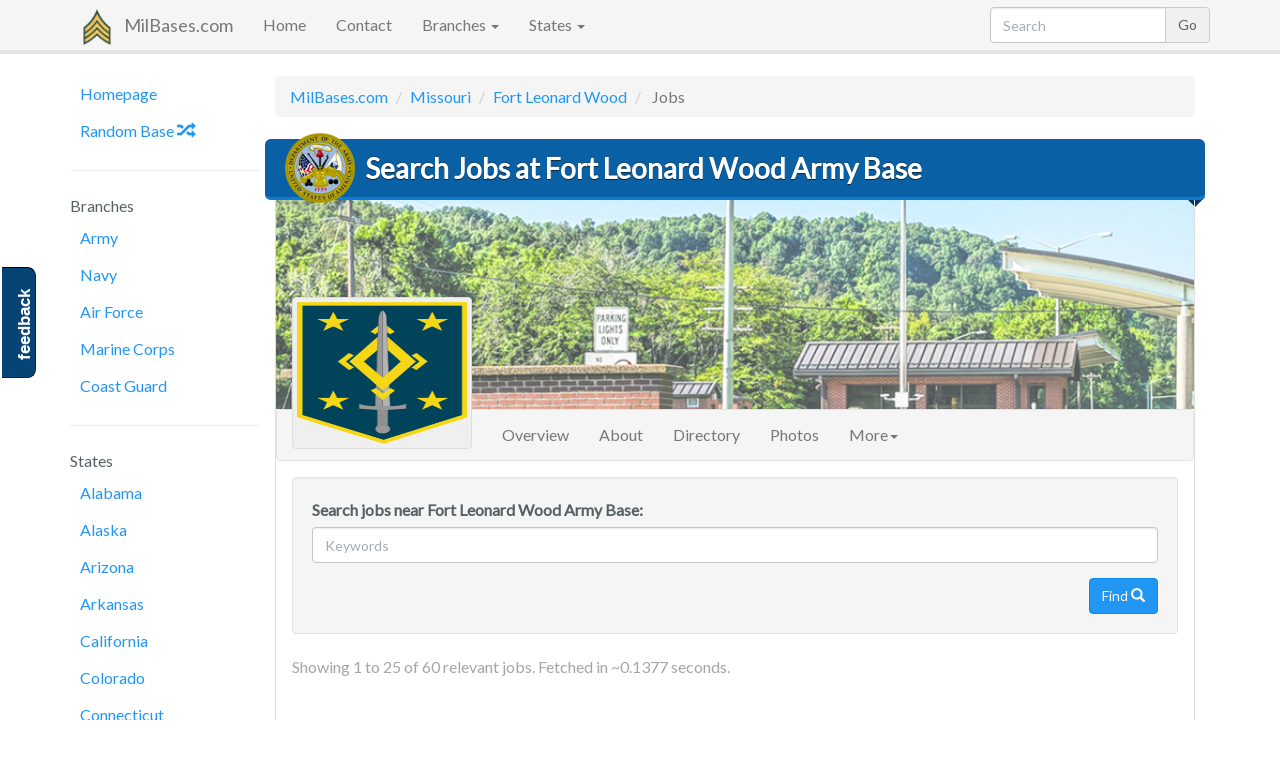

--- FILE ---
content_type: text/html; charset=UTF-8
request_url: https://www.milbases.com/missouri/fort-leonard-wood-army-base/jobs
body_size: 8172
content:
<!DOCTYPE html>
<html lang="en">
<head>
            <meta charset="utf-8">
<meta http-equiv="X-UA-Compatible" content="IE=edge">
<meta name="viewport" content="width=device-width, initial-scale=1">

<meta name=Keywords content="U.S. Military Bases, Army, Navy, Air Force, Marines"/>
	<title>Jobs Search Fort Leonard Wood Army Base | MilBases.com</title>
	<meta name=Description content="Search for Civilian jobs at Fort Leonard Wood Army Base in Pulaski, MO."/>
	
<!-- Stylesheets -->
<link rel="stylesheet" href="/css/app.css?id=39f3f4ad3498b2f951af">

<!-- HTML5 shim and Respond.js for IE8 support of HTML5 elements and media queries -->
<!--[if lt IE 9]>
<script src="//cdnjs.cloudflare.com/ajax/libs/html5shiv/3.7.3/html5shiv.min.js"></script>
<script src="//cdnjs.cloudflare.com/ajax/libs/respond.js/1.4.2/respond.min.js"></script>
<![endif]-->

<!-- Favicon -->
<link rel="apple-touch-icon" sizes="180x180" href="/apple-touch-icon.png">
<link rel="icon" type="image/png" sizes="32x32" href="/favicon-32x32.png">
<link rel="icon" type="image/png" sizes="16x16" href="/favicon-16x16.png">
<link rel="manifest" href="/manifest.json">
<link rel="mask-icon" href="/safari-pinned-tab.svg" color="#467d3d">
<meta name="theme-color" content="#467d3d">

<!-- Global JS Options -->
<script>
  window.App = {"csrfToken":"gCiozFlAUMR7ys1NghTR4TGdan0E3aNEq08h6UFv","stripeKey":"","user":null}</script>

<!-- Auto Ads -->
<!-- <script async src="//pagead2.googlesyndication.com/pagead/js/adsbygoogle.js"></script>
<script>
     (adsbygoogle = window.adsbygoogle || []).push({
          google_ad_client: 'ca-pub-058'+'304'+'7'+'84301'+'286'+'6',
          enable_page_level_ads: true
     });
</script> -->    </head>
<body>

            <!-- Fixed navbar -->
<nav class="navbar navbar-default navbar-static-top" role="navigation" id="top">
  <div class="container">
    <div class="navbar-header">
      <button type="button" class="navbar-toggle collapsed" data-toggle="collapse" data-target="#navbar" aria-expanded="false" aria-controls="navbar">
        <span class="sr-only">Toggle navigation</span>
        <span class="icon-bar"></span>
        <span class="icon-bar"></span>
        <span class="icon-bar"></span>
      </button>
      <a class="navbar-brand" href="/">
        <img src="/img/logo.png" width="26" alt="logo" title="The Ultimate U.S. Military Base Resource" id="logo" />
        MilBases.com
      </a>
    </div>
    <div id="navbar" class="collapse navbar-collapse">
      <ul class="nav navbar-nav">
        <li class=""><a href="/">Home</a></li>
        <li class=""><a href="https://www.milbases.com/contact">Contact</a></li>
        <li class="dropdown">
          <a href="#" class="dropdown-toggle" data-toggle="dropdown" role="button" aria-haspopup="true" aria-expanded="false">Branches <span class="caret"></span></a>
          <ul class="dropdown-menu">
                          <li><a href="https://www.milbases.com/army" title="List of Army bases by state">Army</a></li>
                          <li><a href="https://www.milbases.com/navy" title="List of Navy bases by state">Navy</a></li>
                          <li><a href="https://www.milbases.com/air-force" title="List of Air Force bases by state">Air Force</a></li>
                          <li><a href="https://www.milbases.com/marine-corps" title="List of Marine Corps bases by state">Marine Corps</a></li>
                          <li><a href="https://www.milbases.com/coast-guard" title="List of Coast Guard bases by state">Coast Guard</a></li>
                      </ul>
        </li>
        <li class="dropdown">
          <a href="#" class="dropdown-toggle" data-toggle="dropdown" role="button" aria-haspopup="true" aria-expanded="false">States <span class="caret"></span></a>
          <ul class="dropdown-menu">
                          <li><a href="https://www.milbases.com/alabama" title="List of military bases in Alabama">Alabama</a></li>
                          <li><a href="https://www.milbases.com/alaska" title="List of military bases in Alaska">Alaska</a></li>
                          <li><a href="https://www.milbases.com/arizona" title="List of military bases in Arizona">Arizona</a></li>
                          <li><a href="https://www.milbases.com/arkansas" title="List of military bases in Arkansas">Arkansas</a></li>
                          <li><a href="https://www.milbases.com/california" title="List of military bases in California">California</a></li>
                          <li><a href="https://www.milbases.com/colorado" title="List of military bases in Colorado">Colorado</a></li>
                          <li><a href="https://www.milbases.com/connecticut" title="List of military bases in Connecticut">Connecticut</a></li>
                          <li><a href="https://www.milbases.com/delaware" title="List of military bases in Delaware">Delaware</a></li>
                          <li><a href="https://www.milbases.com/district-of-columbia" title="List of military bases in District Of Columbia">District Of Columbia</a></li>
                          <li><a href="https://www.milbases.com/florida" title="List of military bases in Florida">Florida</a></li>
                          <li><a href="https://www.milbases.com/georgia" title="List of military bases in Georgia">Georgia</a></li>
                          <li><a href="https://www.milbases.com/hawaii" title="List of military bases in Hawaii">Hawaii</a></li>
                          <li><a href="https://www.milbases.com/idaho" title="List of military bases in Idaho">Idaho</a></li>
                          <li><a href="https://www.milbases.com/illinois" title="List of military bases in Illinois">Illinois</a></li>
                          <li><a href="https://www.milbases.com/indiana" title="List of military bases in Indiana">Indiana</a></li>
                          <li><a href="https://www.milbases.com/iowa" title="List of military bases in Iowa">Iowa</a></li>
                          <li><a href="https://www.milbases.com/kansas" title="List of military bases in Kansas">Kansas</a></li>
                          <li><a href="https://www.milbases.com/kentucky" title="List of military bases in Kentucky">Kentucky</a></li>
                          <li><a href="https://www.milbases.com/louisiana" title="List of military bases in Louisiana">Louisiana</a></li>
                          <li><a href="https://www.milbases.com/maine" title="List of military bases in Maine">Maine</a></li>
                          <li><a href="https://www.milbases.com/maryland" title="List of military bases in Maryland">Maryland</a></li>
                          <li><a href="https://www.milbases.com/massachusetts" title="List of military bases in Massachusetts">Massachusetts</a></li>
                          <li><a href="https://www.milbases.com/michigan" title="List of military bases in Michigan">Michigan</a></li>
                          <li><a href="https://www.milbases.com/minnesota" title="List of military bases in Minnesota">Minnesota</a></li>
                          <li><a href="https://www.milbases.com/mississippi" title="List of military bases in Mississippi">Mississippi</a></li>
                          <li><a href="https://www.milbases.com/missouri" title="List of military bases in Missouri">Missouri</a></li>
                          <li><a href="https://www.milbases.com/montana" title="List of military bases in Montana">Montana</a></li>
                          <li><a href="https://www.milbases.com/nebraska" title="List of military bases in Nebraska">Nebraska</a></li>
                          <li><a href="https://www.milbases.com/nevada" title="List of military bases in Nevada">Nevada</a></li>
                          <li><a href="https://www.milbases.com/new-hampshire" title="List of military bases in New Hampshire">New Hampshire</a></li>
                          <li><a href="https://www.milbases.com/new-jersey" title="List of military bases in New Jersey">New Jersey</a></li>
                          <li><a href="https://www.milbases.com/new-mexico" title="List of military bases in New Mexico">New Mexico</a></li>
                          <li><a href="https://www.milbases.com/new-york" title="List of military bases in New York">New York</a></li>
                          <li><a href="https://www.milbases.com/north-carolina" title="List of military bases in North Carolina">North Carolina</a></li>
                          <li><a href="https://www.milbases.com/north-dakota" title="List of military bases in North Dakota">North Dakota</a></li>
                          <li><a href="https://www.milbases.com/ohio" title="List of military bases in Ohio">Ohio</a></li>
                          <li><a href="https://www.milbases.com/oklahoma" title="List of military bases in Oklahoma">Oklahoma</a></li>
                          <li><a href="https://www.milbases.com/oregon" title="List of military bases in Oregon">Oregon</a></li>
                          <li><a href="https://www.milbases.com/pennsylvania" title="List of military bases in Pennsylvania">Pennsylvania</a></li>
                          <li><a href="https://www.milbases.com/rhode-island" title="List of military bases in Rhode Island">Rhode Island</a></li>
                          <li><a href="https://www.milbases.com/south-carolina" title="List of military bases in South Carolina">South Carolina</a></li>
                          <li><a href="https://www.milbases.com/south-dakota" title="List of military bases in South Dakota">South Dakota</a></li>
                          <li><a href="https://www.milbases.com/tennessee" title="List of military bases in Tennessee">Tennessee</a></li>
                          <li><a href="https://www.milbases.com/texas" title="List of military bases in Texas">Texas</a></li>
                          <li><a href="https://www.milbases.com/utah" title="List of military bases in Utah">Utah</a></li>
                          <li><a href="https://www.milbases.com/vermont" title="List of military bases in Vermont">Vermont</a></li>
                          <li><a href="https://www.milbases.com/virginia" title="List of military bases in Virginia">Virginia</a></li>
                          <li><a href="https://www.milbases.com/washington" title="List of military bases in Washington">Washington</a></li>
                          <li><a href="https://www.milbases.com/west-virginia" title="List of military bases in West Virginia">West Virginia</a></li>
                          <li><a href="https://www.milbases.com/wisconsin" title="List of military bases in Wisconsin">Wisconsin</a></li>
                          <li><a href="https://www.milbases.com/wyoming" title="List of military bases in Wyoming">Wyoming</a></li>
                          <li><a href="https://www.milbases.com/puerto-rico" title="List of military bases in Puerto Rico">Puerto Rico</a></li>
                          <li><a href="https://www.milbases.com/guam" title="List of military bases in Guam">Guam</a></li>
                      </ul>
        </li>
      </ul>

      <!-- Search Form -->
      <form class="form-inline navbar-form navbar-right hidden-sm" role="search" action="https://www.milbases.com/search">
        <div class="input-group">
          <input type="text" name="q"  value="" id="sitesearch" class="form-control" placeholder="Search" />
          <span class="input-group-btn"><input type="submit" class="btn btn-default search-button" value="Go" /></span>
        </div>
      </form>

    </div><!--/.nav-collapse -->
  </div>
</nav>        
    <div id="body" class="body container">
        <div class="row-fluid">

            <!-- Page banners -->
            <div class="banner-wrapper">
                            </div>
                
            <div id="navbar-left" class="col-md-2 hidden-sm hidden-xs">
                <div id='side-nav' class="row">

                                            <!-- navbar side -->
<ul class="nav nav-pills nav-stacked">

  <li><a href="/">Homepage</a></li>
  <li><a href="/random">Random Base <span class="glyphicon glyphicon-random"></span></a></li>
  <li class="divider"> <hr class="less-margin" /> </li>

  <li>Branches</li>
      <li><a href="https://www.milbases.com/army" title="List of Army bases by state">Army</a></li>
      <li><a href="https://www.milbases.com/navy" title="List of Navy bases by state">Navy</a></li>
      <li><a href="https://www.milbases.com/air-force" title="List of Air Force bases by state">Air Force</a></li>
      <li><a href="https://www.milbases.com/marine-corps" title="List of Marine Corps bases by state">Marine Corps</a></li>
      <li><a href="https://www.milbases.com/coast-guard" title="List of Coast Guard bases by state">Coast Guard</a></li>
    

  <li class="divider"> <hr class="less-margin" /> </li>

  <!-- Print out state navbar -->
  <li>States</li>
      <li><a href="https://www.milbases.com/alabama" title="List of military bases in Alabama">Alabama</a></li>
      <li><a href="https://www.milbases.com/alaska" title="List of military bases in Alaska">Alaska</a></li>
      <li><a href="https://www.milbases.com/arizona" title="List of military bases in Arizona">Arizona</a></li>
      <li><a href="https://www.milbases.com/arkansas" title="List of military bases in Arkansas">Arkansas</a></li>
      <li><a href="https://www.milbases.com/california" title="List of military bases in California">California</a></li>
      <li><a href="https://www.milbases.com/colorado" title="List of military bases in Colorado">Colorado</a></li>
      <li><a href="https://www.milbases.com/connecticut" title="List of military bases in Connecticut">Connecticut</a></li>
      <li><a href="https://www.milbases.com/delaware" title="List of military bases in Delaware">Delaware</a></li>
      <li><a href="https://www.milbases.com/district-of-columbia" title="List of military bases in District Of Columbia">District Of Columbia</a></li>
      <li><a href="https://www.milbases.com/florida" title="List of military bases in Florida">Florida</a></li>
      <li><a href="https://www.milbases.com/georgia" title="List of military bases in Georgia">Georgia</a></li>
      <li><a href="https://www.milbases.com/hawaii" title="List of military bases in Hawaii">Hawaii</a></li>
      <li><a href="https://www.milbases.com/idaho" title="List of military bases in Idaho">Idaho</a></li>
      <li><a href="https://www.milbases.com/illinois" title="List of military bases in Illinois">Illinois</a></li>
      <li><a href="https://www.milbases.com/indiana" title="List of military bases in Indiana">Indiana</a></li>
      <li><a href="https://www.milbases.com/iowa" title="List of military bases in Iowa">Iowa</a></li>
      <li><a href="https://www.milbases.com/kansas" title="List of military bases in Kansas">Kansas</a></li>
      <li><a href="https://www.milbases.com/kentucky" title="List of military bases in Kentucky">Kentucky</a></li>
      <li><a href="https://www.milbases.com/louisiana" title="List of military bases in Louisiana">Louisiana</a></li>
      <li><a href="https://www.milbases.com/maine" title="List of military bases in Maine">Maine</a></li>
      <li><a href="https://www.milbases.com/maryland" title="List of military bases in Maryland">Maryland</a></li>
      <li><a href="https://www.milbases.com/massachusetts" title="List of military bases in Massachusetts">Massachusetts</a></li>
      <li><a href="https://www.milbases.com/michigan" title="List of military bases in Michigan">Michigan</a></li>
      <li><a href="https://www.milbases.com/minnesota" title="List of military bases in Minnesota">Minnesota</a></li>
      <li><a href="https://www.milbases.com/mississippi" title="List of military bases in Mississippi">Mississippi</a></li>
      <li><a href="https://www.milbases.com/missouri" title="List of military bases in Missouri">Missouri</a></li>
      <li><a href="https://www.milbases.com/montana" title="List of military bases in Montana">Montana</a></li>
      <li><a href="https://www.milbases.com/nebraska" title="List of military bases in Nebraska">Nebraska</a></li>
      <li><a href="https://www.milbases.com/nevada" title="List of military bases in Nevada">Nevada</a></li>
      <li><a href="https://www.milbases.com/new-hampshire" title="List of military bases in New Hampshire">New Hampshire</a></li>
      <li><a href="https://www.milbases.com/new-jersey" title="List of military bases in New Jersey">New Jersey</a></li>
      <li><a href="https://www.milbases.com/new-mexico" title="List of military bases in New Mexico">New Mexico</a></li>
      <li><a href="https://www.milbases.com/new-york" title="List of military bases in New York">New York</a></li>
      <li><a href="https://www.milbases.com/north-carolina" title="List of military bases in North Carolina">North Carolina</a></li>
      <li><a href="https://www.milbases.com/north-dakota" title="List of military bases in North Dakota">North Dakota</a></li>
      <li><a href="https://www.milbases.com/ohio" title="List of military bases in Ohio">Ohio</a></li>
      <li><a href="https://www.milbases.com/oklahoma" title="List of military bases in Oklahoma">Oklahoma</a></li>
      <li><a href="https://www.milbases.com/oregon" title="List of military bases in Oregon">Oregon</a></li>
      <li><a href="https://www.milbases.com/pennsylvania" title="List of military bases in Pennsylvania">Pennsylvania</a></li>
      <li><a href="https://www.milbases.com/rhode-island" title="List of military bases in Rhode Island">Rhode Island</a></li>
      <li><a href="https://www.milbases.com/south-carolina" title="List of military bases in South Carolina">South Carolina</a></li>
      <li><a href="https://www.milbases.com/south-dakota" title="List of military bases in South Dakota">South Dakota</a></li>
      <li><a href="https://www.milbases.com/tennessee" title="List of military bases in Tennessee">Tennessee</a></li>
      <li><a href="https://www.milbases.com/texas" title="List of military bases in Texas">Texas</a></li>
      <li><a href="https://www.milbases.com/utah" title="List of military bases in Utah">Utah</a></li>
      <li><a href="https://www.milbases.com/vermont" title="List of military bases in Vermont">Vermont</a></li>
      <li><a href="https://www.milbases.com/virginia" title="List of military bases in Virginia">Virginia</a></li>
      <li><a href="https://www.milbases.com/washington" title="List of military bases in Washington">Washington</a></li>
      <li><a href="https://www.milbases.com/west-virginia" title="List of military bases in West Virginia">West Virginia</a></li>
      <li><a href="https://www.milbases.com/wisconsin" title="List of military bases in Wisconsin">Wisconsin</a></li>
      <li><a href="https://www.milbases.com/wyoming" title="List of military bases in Wyoming">Wyoming</a></li>
      <li><a href="https://www.milbases.com/puerto-rico" title="List of military bases in Puerto Rico">Puerto Rico</a></li>
      <li><a href="https://www.milbases.com/guam" title="List of military bases in Guam">Guam</a></li>
  
</ul>

                    
                </div>
            </div>
            <div id="content" class="col-md-10 not-top-spaced">
            
                <div class="content">
                
                                        <ol class="breadcrumb">
                      <li><a href="/">MilBases.com</a></li>
                      			<li><a href="https://www.milbases.com/missouri">Missouri</a></li>
		<li><a href="https://www.milbases.com/missouri/fort-leonard-wood-army-base">Fort Leonard Wood</a></li>
	<li class="active"> Jobs </li>
                    </ol>
                                    
                    
                                        
	<h1 class="ribbon with-seal">
		<img src="/img/branch_seals/army-seal.png" class="seal hidden-xs" alt="Army Seal" />
		<div class="header-text"><b>Search Jobs at Fort Leonard Wood Army Base</b></div>
	</h1>
                                        
                    <div class="content-wrapper">
                    
	<div class="photo-banner">
	<img data-src="https://s3.us-east-2.amazonaws.com/images.milbases.com/fort-leonard-wood/_img_url3_ykvcu1erhb.jpeg" title="Fort Leonard Wood banner" />
</div>

<img src="/img/loader.gif" class="img-thumbnail photo-logo" alt="Fort Leonard Wood emblem" title="Fort Leonard Wood emblem" data-src="https://s3.us-east-2.amazonaws.com/images.milbases.com/fort-leonard-wood/logo_url_uqtoewdbkk.png" />


<nav class="navbar navbar-default base-nav">
  <div class="container-fluid">
    <div class="navbar-header">
      <button type="button" class="navbar-toggle collapsed" data-toggle="collapse" data-target="#bs-example-navbar-collapse-1" aria-expanded="false">
        <span class="sr-only">Toggle navigation</span>
        <span class="icon-bar"></span>
        <span class="icon-bar"></span>
        <span class="icon-bar"></span>
      </button>
    </div>

    <!-- Collect the nav links, forms, and other content for toggling -->
    <div class="collapse navbar-collapse" id="bs-example-navbar-collapse-1">
      <ul class="nav navbar-nav">

		
						  <li>
			  	<a href="https://www.milbases.com/missouri/fort-leonard-wood-army-base" title="Overview of Fort Leonard Wood Army Base">
			  		Overview
			  	</a>
			  </li>
			
		
						  <li>
			  	<a href="https://www.milbases.com/missouri/fort-leonard-wood-army-base/about" title="About Fort Leonard Wood Army Base">
			  		About
			  	</a>
			  </li>
			
		
						  <li>
			  	<a href="https://www.milbases.com/missouri/fort-leonard-wood-army-base/directory" title="Fort Leonard Wood Army Base Phone Directory">
			  		Directory
			  	</a>
			  </li>
			
		
						  <li>
			  	<a href="https://www.milbases.com/missouri/fort-leonard-wood-army-base/photos" title="Photos of Fort Leonard Wood Army Base">
			  		Photos
			  	</a>
			  </li>
			
		

					
			<li class="dropdown">
				<a class="dropdown-toggle" data-toggle="dropdown" href="#">More<span class="caret"></span></a>
				<ul class="dropdown-menu">
			
			
								  <li>
				  	<a href="https://www.milbases.com/missouri/fort-leonard-wood-army-base/map" title="Map of Fort Leonard Wood Army Base">
				  		Map
				  	</a>
				  </li>
				
			
								  <li class="active"><a>Jobs <span class="sr-only">(current)</span></a></li>
				
			
								  <li>
				  	<a href="https://www.milbases.com/missouri/fort-leonard-wood-army-base/pay" title="GS pay scale for Fort Leonard Wood Army Base">
				  		Pay Scale
				  	</a>
				  </li>
				
			
								  <li>
				  	<a href="https://www.milbases.com/missouri/fort-leonard-wood-army-base/weather" title="Weather and Climate at Fort Leonard Wood Army Base">
				  		Weather
				  	</a>
				  </li>
				
			
				</ul>
			</li>

				
    </div><!-- /.navbar-collapse -->
  </div><!-- /.container-fluid -->
</nav>

	<div class=well>
		<div class="search-form">
			<div class="form-group">
				<label for="keywords">Search jobs near Fort Leonard Wood Army Base: </label>
				<input type="text" class="form-control" id="keywords" placeholder="Keywords" value="">
				<input type="hidden" class="form-control" id="location" placeholder="Location" value="Fort Leonard Wood Army Base">
			</div>
			<div class="clearfix">
				<button id="main-search" class="btn btn-primary pull-right">Find <span class="glyphicon">&#xe003;</span></button>
			</div>
		</div>
	</div>

	<div id="results"></div>

	<div class="alert-info alert alert-important" style="display: none;"></div>

	<p class="text-muted">Showing <span class="page-count">0</span> to <span class="page-to-count">0</span> of <span class="total-count">0</span> relevant jobs. Fetched in ~<span class="query-time">0.0</span> seconds.</p>

	<div class="bottom-spaced">
		<!-- sse -->
<!-- Jobs - 2  -->
<script async src="//pagead2.googlesyndication.com/pagead/js/adsbygoogle.js"></script>
<script>
document.write('\
<ins class="adsbygoogle"\
     style="display:block"\
     data-ad-client="ca-p'+'ub-0'+'583'+'047'+'8430128'+'66"\
     data-ad-slot="2409523267"\
     data-ad-format="auto"></ins>');
(adsbygoogle = window.adsbygoogle || []).push({});
</script>
<!-- /sse -->
	</div>

	<div class="results-section" style="display: none;"></div>

    <div class="bottom-spaced">
        <!-- sse -->
<!-- Jobs - 3  -->
<script async src="//pagead2.googlesyndication.com/pagead/js/adsbygoogle.js"></script>
<script>
document.write('\
<ins class="adsbygoogle"\
     style="display:block"\
     data-ad-client="ca-p'+'ub-0'+'583'+'047'+'8430128'+'66"\
     data-ad-slot="8301634886"\
     data-ad-format="auto"></ins>');
(adsbygoogle = window.adsbygoogle || []).push({});
</script>
<!-- /sse -->
    </div>

	<div class="well text-center footer-section" style="display: none;">
		<ul class="pagination">
		  <li class="pagination-li-prev"><a class="pagination-a-prev" onclick="getPrevPage()" href="#results">&#xab; Prev</a></li>
		  <li class="pagination-li-next"><a class="pagination-a-next" onclick="getNextPage()" href="#results">Next &#xbb;</a></li>
		</ul>

		<p class="text-muted">Showing <span class="page-count">0</span> to <span class="page-to-count">0</span> of <span class="total-count">0</span> relevant jobs. Fetched in ~<span class="query-time">0.0</span> seconds.</p>
	</div>

    <div class="base-footer">
	<h2>Related Links</h2>
	<div class="row">
		<div class="col-md-4">
			<h6>Bases in Missouri</h6>
			<ul>
								<li><a href="https://www.milbases.com/missouri/marine-corps-mobilization-command" title="Marine Corps Mobilization Command">MC Mobilization Command</a></li>
								<li><a href="https://www.milbases.com/missouri/whiteman-air-force-base" title="Whiteman Air Force Base">Whiteman AFB</a></li>
								<li><a href="https://www.milbases.com/missouri/wheeler-army-airfield" title="Wheeler Army Airfield">Wheeler Army Airfield</a></li>
							</ul>
		</div>
		<div class="col-md-4">
			<h6>Nearby Army Bases</h6>
			<ul>
								<li><a href="https://www.milbases.com/army/camp-frank-d-merrill-army-base" title="Camp Frank D. Merrill">Camp Frank D. Merrill</a></li>
								<li><a href="https://www.milbases.com/army/fort-ap-hill-army-base" title="Fort A.P. Hill">Fort A.P. Hill</a></li>
								<li><a href="https://www.milbases.com/army/fort-shafter-army-base" title="Fort Shafter">Fort Shafter</a></li>
								<li><a href="https://www.milbases.com/army/fort-campbell-army-base" title="Fort Campbell">Fort Campbell</a></li>
								<li><a href="https://www.milbases.com/army/sierra-army-depot" title="Sierra Army Depot">Sierra Army Depot</a></li>
							</ul>
		</div>
		<div class="col-md-4">
			<h6>Fort Leonard Wood Links</h6>
			<ul>
						<li>
				<a href="https://www.milbases.com/missouri/fort-leonard-wood-army-base/directory" title="Fort Leonard Wood Phone Directory">
					Phone Directory
				</a>
			</li>
						<li>
				<a href="https://www.milbases.com/missouri/fort-leonard-wood-army-base/photos" title="Photos of Fort Leonard Wood">
					Photos &amp; Images
				</a>
			</li>
						<li>
				<a href="https://www.milbases.com/missouri/fort-leonard-wood-army-base/map" title="Map of Fort Leonard Wood">
					Base Map
				</a>
			</li>
						<li>
				<a href="https://www.milbases.com/missouri/fort-leonard-wood-army-base/pay" title="GS pay scale for Fort Leonard Wood">
					Civilian Pay Scale
				</a>
			</li>
						<li>
				<a href="https://www.milbases.com/missouri/fort-leonard-wood-army-base/weather" title="Weather and Climate at Fort Leonard Wood">
					Weather &amp; Climate
				</a>
			</li>
						</ul>
		</div>
	</div>
</div>

<hr>

<!-- sse -->
<!-- Matched Content-->
<script async src="//pagead2.googlesyndication.com/pagead/js/adsbygoogle.js"></script>
<script>
document.write('\
<ins class="adsbygoogle"\
     style="display:block"\
     data-ad-format="autorelaxed"\
     data-ad-client="ca-p'+'ub-0'+'583'+'047'+'8430128'+'66"\
     data-ad-slot="3232925746"></ins>');
(adsbygoogle = window.adsbygoogle || []).push({});
</script>

<!-- /sse -->


<hr>

<div class="row">
	<div class="col-md-6">
		<br>
		<p class="text-center not-bottom-spaced text-muted">
			Have a correction for this article?</span>
			<b><a href="#" data-toggle="modal" data-target="#instantFeedbackModal"> Let us know! </a></b>
		</p>
	</div>
	<div class="col-md-6">
		<p><b>Share this page:</b> <input class="form-control text-muted-important" value="https://www.milbases.com/missouri/fort-leonard-wood-army-base/jobs" onclick="this.setSelectionRange(0, this.value.length)" /></p>
	</div>
</div>


<hr>

<!-- sse -->
<!-- Bases - Link Unit -->
<script async src="//pagead2.googlesyndication.com/pagead/js/adsbygoogle.js"></script>
<script>
document.write('\
<ins class="adsbygoogle"\
     style="display:block"\
     data-ad-client="ca-p'+'ub-0'+'58304'+'78'+'43'+'012'+'86'+'6"\
     data-ad-slot="3745945537"\
     data-ad-format="link"></ins>');
(adsbygoogle = window.adsbygoogle || []).push({});
</script>
<!-- /sse -->
                    </div>
                </div>
            </div>
        </div><!-- /row-fluid -->       
    </div> <!-- /container -->

            <footer class="footer">
  <div class="container">
    <p>&copy; 2026. All rights reserved. <b class="copyright">MilBases.com</b> - <em>The Ultimate U.S. Military Base Resource</em>.</p>
    <p><a href="/sitemap">View Sitemap</a>. Usage is subject to our <a href="/legal">Terms and Privacy Policy</a>. Questions or Comments? <a href="/contact">Contact Us</a>.</p>
    <p><a href="/" title="The Ultimate U.S. Military Base Resource">MilBases.com</a> is a free public resource site, and is not affiliated with the United States government or any Government agency. </p>
    <p>Learn more <a href="/about">About Milbases</a>.</p>
    <img src="/img/logo.png" title="MilBases.com is produced by Proud Development, LLC">

    <span class="server-info" title="Response Time: 0.0146s">&pi;</span>
  </div>
</footer>

  <!-- Instant Feedback -->
<div id="feedback" class="hidden-xs">
	<a href="#" data-toggle="modal" data-target="#instantFeedbackModal">feedback</a>
</div>

<!-- Modal -->
<form id="instantFeedbackForm">
	<div class="modal fade" id="instantFeedbackModal" tabindex="-1" role="dialog" aria-labelledby="myModalLabel">
		<div class="modal-dialog" role="document">
			<div class="modal-content">
				<div class="modal-header">
					<button type="button" class="close" data-dismiss="modal" aria-label="Close"><span aria-hidden="true">&times;</span></button>
					<h4 class="modal-title" id="myModalLabel">
						<span class="glyphicon glyphicon-comment"></span> &nbsp; 
						MilBases.com Instant Feedback
					</h4>
				</div>
				<div class="modal-body">
					<p> 
						<b>We value your feedback!</b> Do you have a comment or correction concerning this page? Let us know in a single click. We read every comment!			
					</p>
					<hr />		
					<div class="form-group">		
						<textarea id="instantFeedbackText" name="feedback" class="form-control" placeholder="Did you find what you were looking for? How can we improve this page?"></textarea>
					</div>
					<div class="form-group input-group">
						<span class="input-group-addon">
							<span class="glyphicon glyphicon-envelope"></span>
						</span>
						<input id="instantFeedbackEmail" name="email" type="email" class="form-control" placeholder="Email (optional, if you want a response)">
					</div>
				</div>
				<div class="modal-footer">
					<button type="button" class="btn btn-default" data-dismiss="modal">
						<span class="glyphicon glyphicon-remove"></span> &nbsp; Cancel
					</button>
					<button type="submit" class="btn btn-primary" id="instantFeedbackSend">
						<span class="glyphicon glyphicon-send"></span> &nbsp; Send Feedback			
					</button>
				</div>
			</div>
		</div>
	</div>
</form>
<!-- /Instant Feedback -->
<!-- Only shows up when printed -->
<div class="visible-print-block text-center">
  ** Document Provided By <b>MilBases.com</b> ** <br />
  <i><b>Source:</b> https://www.milbases.com/missouri/fort-leonard-wood-army-base/jobs </i>
</div>

<!-- Include JS files -->
<script src="//cdnjs.cloudflare.com/ajax/libs/jquery/3.1.1/jquery.min.js"></script>
<script src="//cdnjs.cloudflare.com/ajax/libs/twitter-bootstrap/3.3.7/js/bootstrap.min.js"></script>
<script src="//cdnjs.cloudflare.com/ajax/libs/jquery-validate/1.15.1/jquery.validate.min.js"></script>
<script src="/js/app.js?id=e2e64f83b76c6478dc0a"></script>

<script>
  (function(i,s,o,g,r,a,m){i['GoogleAnalyticsObject']=r;i[r]=i[r]||function(){
  (i[r].q=i[r].q||[]).push(arguments)},i[r].l=1*new Date();a=s.createElement(o),
  m=s.getElementsByTagName(o)[0];a.async=1;a.src=g;m.parentNode.insertBefore(a,m)
  })(window,document,'script','https://www.google-analytics.com/analytics.js','ga');
  ga('create', 'U'+'A-6'+'30'+'7372'+'9-'+'7', 'auto');
  ga('send', 'pageview');
</script>

<script>
var page = 1;
var getJobs = function ()
{
    var keywords = $('#keywords').val();
    var location = $('#location').val();

    // retrieve the filters only if the advanced menu is visible
    var grade = ($('#advanced-btn').data('toggle') == 'up') ? Number($('#paygrade').val()) : 0;
    var salary = ($('#advanced-btn').data('toggle') == 'up') ? Number($('#salary').val()) : 0;
    var agency = ($('#advanced-btn').data('toggle') == 'up') ? $('#agency').val() : 0;
    var ses = ($('#advanced-btn').data('toggle') == 'up' && $('#ses').is(':checked')) ? 1 : 0;

    var filters = {
        page: page,
        keywords: keywords,
        location: location,
        grade: grade,
        salary: salary,
        agency: agency,
        ses: ses
    }

    $.post('/data/jobs', filters, function (response) {
        if (typeof response === 'object')
        {
            // record GA event
            var gaLabel = '';
            gaLabel1 = (keywords) ? gaLabel += 'keyword(s): ' + keywords : '[none]';
            gaLabel2 = (location) ? gaLabel += 'location: ' + location : '[none]';
            ga('send', 'event', 'Job Search', gaLabel1, gaLabel2, response.results.SearchResult.SearchResultCountAll);

            // update url
            url = window.location.href.split('?')[0] + '?page=' + page;
            // piece together filters
            if (keywords) url += '&keywords=' + encodeURIComponent(keywords);
            if (location) url += '&location=' + encodeURIComponent(location);
            if (grade) url += '&grade=' + grade;
            if (salary) url += '&salary=' + salary;
            if (agency != '0') url += '&agency=' + agency;
            if (ses) url += '&ses=' + ses;
            history.pushState('update', "Search Government Jobs", url);

            // results summary
            $('.query-time').text( response.queryExecutionTime );
            $('.page-count').text( (page-1) * 10 + !!response.results.SearchResult.SearchResultCount );
            $('.page-to-count').text( (page-1) * 10 + response.results.SearchResult.SearchResultCount )
            $('.total-count').text( response.results.SearchResult.SearchResultCountAll );

            // remove any previous alerts
            $('.alert-info').hide();

            // if we received an empty set
            if (response.results.SearchResult.SearchResultCountAll === 0)
            {
            	// show alert
            	$('.alert-info').text('No jobs found for the given search criteria.').show();

                // no pagination
                $('.footer-section').hide();

                // hide all the irreverent gunk
                $('.results-section').empty();
                $('.results-section').hide();

                // insert the info alert
                $('#advanced-menu').after('<div class="alert alert-info" style="margin-left: 10px; margin-right: 10px;"><p>No results were found for this query.</div></p>');

            } else {

                showResults(response.results, location);
                showFooter(response.results);

                $('[data-toggle="tooltip"]').tooltip();
            }
        } else {
            console.log("Something went wrong: ", response);

            // show alert
            $('.alert-info').text('Whoops. Something went wrong.').show();
        }
    });
}

var showResults = function(results, location) {

	$('.results-section').empty();

	results.SearchResult.SearchResultItems.forEach(function(element) {
	    console.log(element);

	    row = "<div class='well bg-white'>";
	    row+= "<h4>" + element.MatchedObjectDescriptor.PositionTitle +
	     "<a href='" + element.MatchedObjectDescriptor.ApplyURI[0] + "' target='_blank noopener' class='btn btn-primary pull-right'>Apply</a></h4>";
	    row+= "<hr>";
	    row+= "<p><b>Organization:</b> " + element.MatchedObjectDescriptor.DepartmentName + "</p>";
	    row+= "<p><b>Job Category:</b> " + element.MatchedObjectDescriptor.JobCategory[0].Name + " (" + element.MatchedObjectDescriptor.JobCategory[0].Code +  ")</p>";
	    row+= "<p><b>Wage:</b> <span class='money'>$" + parseFloat(element.MatchedObjectDescriptor.PositionRemuneration[0].MinimumRange).formatMoney(2, '.', ',') + " - $" + parseFloat(element.MatchedObjectDescriptor.PositionRemuneration[0].MaximumRange).formatMoney(2, '.', ',') + "</span> " + element.MatchedObjectDescriptor.PositionRemuneration[0].RateIntervalCode.toLowerCase() + "</p>";
	    row+= "<p><b>Location:</b> " + element.MatchedObjectDescriptor.PositionLocationDisplay + "</p>";
	    row+= "<a href='" + element.MatchedObjectDescriptor.PositionURI + "' target='_blank noopener' class='btn btn-info'>More Info &#xbb;</a></p>";
	    row+= "</div>";

	    $('.results-section').append(row);
	});

    $('.results-section').show();
}

var showFooter = function(results) {

	$('.pagination-li-prev').removeClass('disabled');
	$('.pagination-li-next').removeClass('disabled');

	if (page == 1) {
		$('.pagination-li-prev').addClass('disabled');
	}

	if (page * 10 >= results.SearchResult.SearchResultCountAll ) {
		$('.pagination-li-next').addClass('disabled');
	}

    $('.footer-section').show();
}

var getPrevPage = function()
{
    page -= 1;
    if (page < 1) page = 1;
    getJobs();
}
var getNextPage = function()
{
    page += 1;
    getJobs();
}

$('#keywords').change(function () {
    page = 1;
    getJobs();
});

$('#main-search').click(function (e)
{
    e.preventDefault();

    page = 1;
    getJobs();

});

$(document).ready(function() {
	// And we are off
	getJobs();
});

Number.prototype.formatMoney = function(c, d, t){
var n = this, 
    c = isNaN(c = Math.abs(c)) ? 2 : c, 
    d = d == undefined ? "." : d, 
    t = t == undefined ? "," : t, 
    s = n < 0 ? "-" : "", 
    i = String(parseInt(n = Math.abs(Number(n) || 0).toFixed(c))), 
    j = (j = i.length) > 3 ? j % 3 : 0;
   return s + (j ? i.substr(0, j) + t : "") + i.substr(j).replace(/(\d{3})(?=\d)/g, "$1" + t) + (c ? d + Math.abs(n - i).toFixed(c).slice(2) : "");
 };

</script>

        
<script defer src="https://static.cloudflareinsights.com/beacon.min.js/vcd15cbe7772f49c399c6a5babf22c1241717689176015" integrity="sha512-ZpsOmlRQV6y907TI0dKBHq9Md29nnaEIPlkf84rnaERnq6zvWvPUqr2ft8M1aS28oN72PdrCzSjY4U6VaAw1EQ==" data-cf-beacon='{"version":"2024.11.0","token":"a0773eb60f0b4eed83a08ed1f347e19c","r":1,"server_timing":{"name":{"cfCacheStatus":true,"cfEdge":true,"cfExtPri":true,"cfL4":true,"cfOrigin":true,"cfSpeedBrain":true},"location_startswith":null}}' crossorigin="anonymous"></script>
</body>
</html>

--- FILE ---
content_type: text/html; charset=utf-8
request_url: https://www.google.com/recaptcha/api2/aframe
body_size: 267
content:
<!DOCTYPE HTML><html><head><meta http-equiv="content-type" content="text/html; charset=UTF-8"></head><body><script nonce="M-aWuRqjx_d9wNImHy3siw">/** Anti-fraud and anti-abuse applications only. See google.com/recaptcha */ try{var clients={'sodar':'https://pagead2.googlesyndication.com/pagead/sodar?'};window.addEventListener("message",function(a){try{if(a.source===window.parent){var b=JSON.parse(a.data);var c=clients[b['id']];if(c){var d=document.createElement('img');d.src=c+b['params']+'&rc='+(localStorage.getItem("rc::a")?sessionStorage.getItem("rc::b"):"");window.document.body.appendChild(d);sessionStorage.setItem("rc::e",parseInt(sessionStorage.getItem("rc::e")||0)+1);localStorage.setItem("rc::h",'1769355091060');}}}catch(b){}});window.parent.postMessage("_grecaptcha_ready", "*");}catch(b){}</script></body></html>